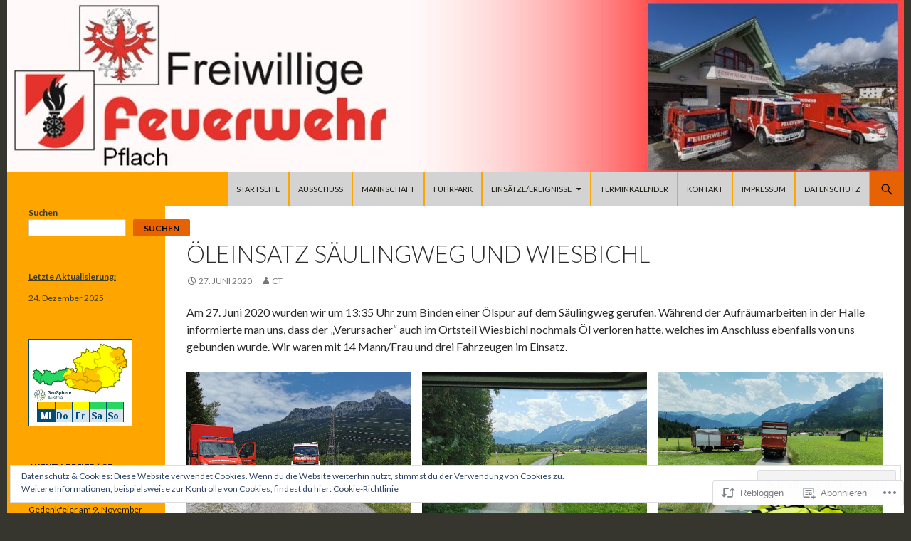

--- FILE ---
content_type: text/css;charset=utf-8
request_url: https://s0.wp.com/?custom-css=1&csblog=9mFIY&cscache=6&csrev=41
body_size: 276
content:
body{margin:0;padding:0}#page{margin:0 auto}.content-area{padding-top:48px}.hentry{margin:0 auto 48px;max-width:672px}.page-element{color:#fff;background:#333;background:url('IMAGE-URL') repeat}.site-header,.site:before{background-color:orange}#secondary{background-color:orange}.site-footer{background-color:#000}.primary-navigation li > a,.primary-navigation ul ul a{background-color:#d3d3d3;color:bla}.primary-navigation li:hover > a,.primary-navigation li.focus > a,.primary-navigation ul ul a:hover,.primary-navigation ul ul li.focus > a{background-color:red;color:#000}.secondary-navigation li:hover > a,.secondary-navigation li.focus > a,.secondary-navigation ul ul a{background:#000;color:#fff}.site-navigation a:hover,.secondary-navigation ul ul a:hover,.secondary-navigation ul ul li.focus > a{background:#000;color:#000}a{color:red}a:visited{color:red}a:hover{color:grey}.content-sidebar .widget .widget-title{color:red}.content-sidebar .widget a{color:red}.widget a:hover{color:#000}.site-content .entry-header,.site-content .entry-content,.site-content .entry-summary,.site-content .entry-meta,.page-content{margin:0 auto;max-width:100%}.site-navigation .current_page_item > a,.site-navigation .current_page_ancestor > a,.site-navigation .current-menu-item > a,.site-navigation .current-menu-ancestor > a{color:red}.site-info{visibility:hidden}a,a:link,a:visited,a:hover{text-decoration:none !important}